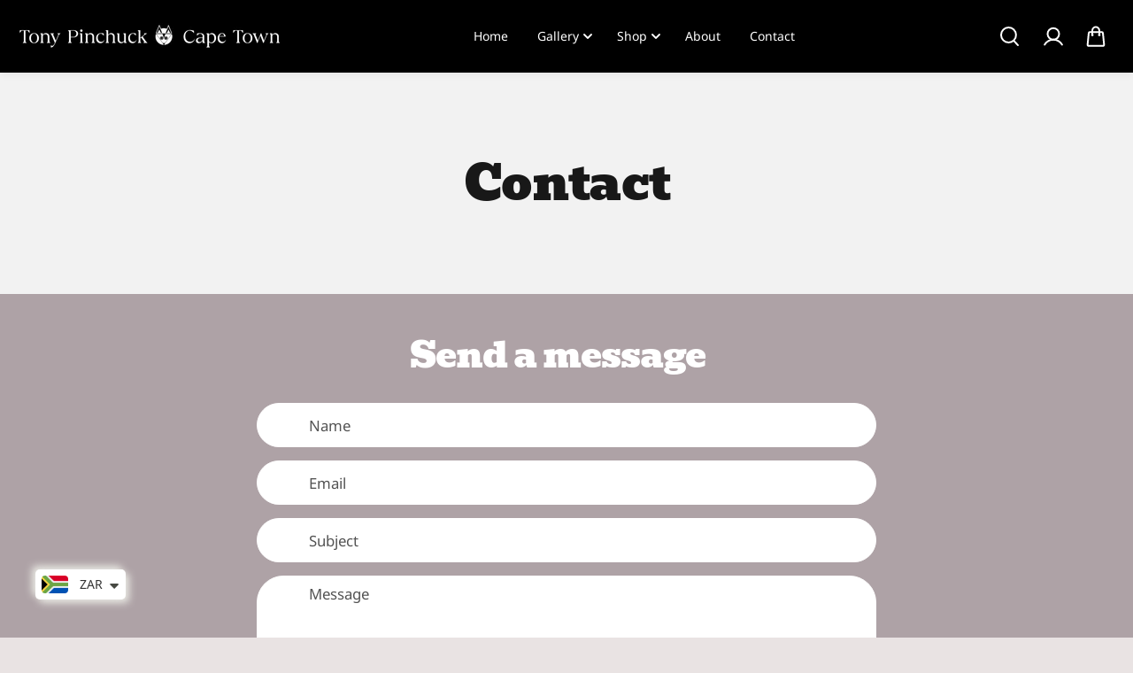

--- FILE ---
content_type: text/css
request_url: https://pinchuck.com/cdn/shop/t/17/assets/header.css?v=122935229766446379031738351872
body_size: 2641
content:
.header{position:static;top:0;left:0;z-index:3;width:100%;transition:.4s ease}.header.sticky-active{position:sticky}.header-main{background-color:var(--header-background);color:var(--header-text-color);width:100%;transition:.4s ease;box-shadow:0 3px 8px #0000000d}.is-hidden{transform:translateY(calc(-1 * var(--header-height) - 2px))}.header-logo{position:relative;display:inline-flex;margin:10px 0;text-align:center;justify-content:center;width:var(--header-logo-width)}.logo-text{font-size:var(--text);line-height:1;word-break:break-all;color:var(--header-text-color, #fff);text-align:center}.header-logo-img{height:auto}.header-inner{display:grid;grid-template-columns:1fr auto auto;align-items:center;min-height:65px;gap:10px}.menu-list{align-items:center}.menu-item.has-children{position:relative}.menu-link{display:inline-block;padding:15px 10px;margin:0 4px;font-size:var(--menu-font-size);color:var(--header-text-color, #fff);display:grid;grid-template-columns:1fr auto;align-items:center;gap:5px}.header-icons-box{display:flex;align-items:center;gap:20px;justify-content:flex-end}.header-icons-list{justify-content:flex-end;flex-wrap:nowrap;align-items:center}.header-icons-link{display:flex;align-items:center;width:44px;height:44px;color:var(--header-text-color);border-radius:100%;justify-content:center;transition:.4s ease}.cart-count{display:inline-flex;align-items:center;justify-content:center;text-align:center;font-size:10px;font-weight:600;width:20px;height:20px;border-radius:50%;background:var(--header-text-color);color:var(--header-background, #fff);position:absolute;top:2px;right:2px}.header-icons-item.cart .header-icons-link{position:relative}.header-inner.logo-position-left .menu-list-box{padding-left:20px}.header-inner.logo-position-center .menu-list-box{padding-right:20px}body.megamenu-open:after{content:"";display:block;position:fixed;top:0;width:100%;left:0;height:100vh;background:#3232326b;-webkit-backdrop-filter:blur(7px);backdrop-filter:blur(7px);opacity:1;z-index:1;pointer-events:none;transition:opacity .25s ease}.nav-submenu{background-color:var(--submenu-background, #000);display:block;left:0;min-width:250px;padding:15px 0;position:absolute;visibility:hidden;opacity:0;z-index:6;transition:all .2s ease;box-shadow:0 4px 6px #00000014;max-width:500px;pointer-events:none}.nav-submenu-item.has-children{position:relative}.nav-submenu-link{display:inline-block;width:100%;padding:5px 20px;color:var(--submenu-color, #fff);text-align:left;font-size:var(--submenu-font-size)}.nav-submenu-link *{color:var(--submenu-color);font-family:inherit;font-size:inherit}.menu-item.has-children:hover>.nav-submenu,.menu-item.has-children.hover>.nav-submenu,.nav-submenu-item.has-children:hover>.nav-submenu{visibility:visible;opacity:1;pointer-events:auto}.menu-item.has-children:focus-within>.nav-submenu,.nav-submenu-item.has-children:focus-within>.nav-submenu{display:block;opacity:1;visibility:visible}.nav-submenu.inner{left:calc(100% + 0px);top:-10%}ul.nav-submenu.inner{max-height:20rem;overflow-y:auto}.left-menu .nav-submenu.inner{left:unset;right:calc(100% + 3px)}.nav-submenu-item.has-children.vertical .submenu-link-arrow{transform:rotate(90deg)}.nav-submenu-item.has-children.vertical .nav-submenu.inner{position:unset;box-shadow:none;padding:10px;display:none}.nav-submenu-item.has-children.vertical:hover>.nav-submenu.inner{display:block}.nav-submenu-item.has-children .nav-submenu-link{display:flex;align-items:center;justify-content:space-between;transition:.3s all ease}.menu-item.has-children.has-megamenu.full-megamenu{position:static}.menu-item.has-children.has-megamenu .nav-submenu{min-width:400px}.menu-item.has-children.has-megamenu.full-megamenu .nav-submenu{left:0;right:0;max-width:100%}.nav-megamenu-container{padding:30px 0 60px;display:flex;border-top-left-radius:0;border-top-right-radius:0;background:var(--submenu-background, #fff);clip-path:polygon(0 0,100% 0,100% 0%,0 0%);max-height:calc(90vh - var(--header-height));overflow:auto}.menu-item.has-children.has-megamenu:hover>.nav-submenu.nav-megamenu-container,.menu-item.has-children.has-megamenu.hover>.nav-submenu.nav-megamenu-container{clip-path:polygon(0 0,100% 0,100% calc(100% + 15px),0 calc(100% + 15px))}.menu-item.has-children.has-megamenu:focus-within>.nav-submenu.nav-megamenu-container{display:flex;clip-path:polygon(0 0,100% 0,100% calc(100% + 15px),0 calc(100% + 15px))}.nav-megamenu-columns{display:grid;grid-template-columns:repeat(2,minmax(0,1fr));grid-gap:30px;list-style:none;margin:0;white-space:initial;flex:1}.menu-item.has-children.has-megamenu.full-megamenu .nav-submenu .nav-megamenu-columns{grid-template-columns:repeat(var(--megamenu-column, 4),minmax(0,1fr))}.nav-submenu.nav-megamenu-container li a{display:block;padding-bottom:7px;color:var(--submenu-color);font-size:var(--submenu-font-size);text-align:left}.nav-submenu.nav-megamenu-container.small-font li a{font-size:12px}.nav-submenu.nav-megamenu-container.medium-font li a{font-size:16px}.nav-submenu.nav-megamenu-container.large-font li a{font-size:18px}.megamenu-columns-heading{display:block;margin-bottom:10px;color:var(--submenu-color);text-align:left}.megamenu-promotion{width:100%;position:relative;overflow:hidden}.megamenu-promotion.content-overlay:after{position:absolute;content:"";left:0;top:0;width:100%;height:100%;background:rgba(var(--megamenu-overlay-color),var(--megamenu-overlay-opacity))}.megamenu-promotion-img{position:relative;width:100%;background:var(--image-bg);overflow:hidden;border-radius:var(--block-radius)}.megamenu-promotion-content{padding-top:10px;text-align:center}.megamenu-promotion-title{color:var(--submenu-color);font-size:var(--submenu-font-size)}.megamenu-promotion-link{position:absolute!important;display:block;top:0;left:0;width:100%;height:100%;z-index:1;padding:0!important}.nav-megamenu-inner a,.nav-submenu.inner .nav-submenu-link{font-size:14px!important}.hamburger-toggler{display:inline-flex;align-items:center;justify-content:center;background:0;border:0;padding:0;width:44px;height:44px}.hamburger-toggler-icon{width:34px}.hamburger-toggler-icon .line{width:34px;height:2px;background-color:var(--header-text-color);display:block;margin:5px 0;transition:all .3s ease-in-out}.hamburger-toggler-icon .line:last-child{width:24px}.hamburger-toggler.open .hamburger-toggler-icon .line:nth-child(1),.hamburger-toggler.open .hamburger-toggler-icon .line:nth-child(3){width:20px}.hamburger-toggler.open .hamburger-toggler-icon .line:nth-child(1){transform:translate(-7px) rotate(-45deg)}.hamburger-toggler.open .hamburger-toggler-icon .line:nth-child(3){transform:translate(-7px) rotate(45deg)}.hamburger-toggler.hamburger-menu,.menu-main-wrapper{display:none}@media (min-width:768px){.header-icons-item+.header-icons-item{padding-left:5px}.cart-count.large-count{width:12px;height:12px;top:8px;right:8px}}@media (min-width:992px){.header-inner{gap:20px}.header-inner.logo-center.menu-left{grid-template-columns:1fr auto 1fr}.header-inner.logo-left.menu-left,.header-inner.logo-left.menu-center,.header-inner.logo-center.hamburger-left,.header-inner.logo-left.hamburger-left{grid-template-columns:auto 1fr auto}.header-inner.logo-center.hamburger-left .header-logo{margin:0 auto}.header-inner.logo-left .header-logo{text-align:left;justify-content:flex-start}.header-inner.logo-left .logo-text,.header-inner.logo-left.menu-left .menu-list-box{text-align:left}.header-inner.logo-left.menu-center .menu-list-box{text-align:center}.hamburger-toggler{display:none}.hamburger-toggler.hamburger-menu{display:inline-flex}.header-main.transparent-true{position:absolute;background:transparent;z-index:1}.header-main.transparent-true:before{content:"";position:absolute;top:0;left:0;width:100%;bottom:-1px;z-index:-1;background:var(--header-background, #fff);opacity:0;transition:all .25s cubic-bezier(.104,.204,.492,1)}.header-logo-img-transparent{position:absolute;top:0;left:0;width:100%;height:100%;object-fit:contain;opacity:0}.header:not(.is-sticky) .transparent-true:not(:hover) .menu-link,.header:not(.is-sticky) .transparent-true:not(:hover) .header-icons-link,.header:not(.is-sticky) .transparent-true:not(:hover) .logo-text,.header:not(.is-sticky) .transparent-true:not(:hover) .custom-select-button{color:var(--transparent-text-color, #fff)}.header:not(.is-sticky) .transparent-true:not(:hover) .hamburger-toggler-icon .line{background-color:var(--transparent-text-color, #fff)}.header.is-sticky .header-main.transparent-true:before,.header-main.transparent-true:hover:before{transform:translateY(0);opacity:1}.header.is-sticky .header-main.transparent-true:before{transition-delay:.5s}.header:not(.is-sticky) .transparent-true:not(:hover) .header-logo .header-logo-img{opacity:0}.header:not(.is-sticky) .transparent-true:not(:hover) .header-logo .header-logo-img-transparent{opacity:1}.header:not(.is-sticky) .transparent-true:not(:hover){box-shadow:none}.menu-outer-main{--hamburger-font-size: 50px }.menu-main-wrapper{position:fixed;top:0;width:100%;height:100%;display:block;overflow:hidden;pointer-events:none}.hamburger-open .menu-main-wrapper{pointer-events:all}.hamburger-open .menu-main-wrapper .menu-container{transform:none;opacity:1;visibility:visible}.menu-container{position:relative;width:100%;height:100%;transition:.8s ease;transform:translateY(-200%);background-color:var(--submenu-background);color:var(--submenu-color);padding:0;opacity:0;visibility:hidden;overflow:hidden}.menu-container-inner{height:100%;max-width:95%;margin:0 auto;display:grid;grid-template-rows:auto 1fr}.menu-container-header{display:flex;justify-content:space-between;padding:40px 0}.hamburger-logo img{display:block;height:100%;width:100%}.hamburger-account-link{display:inline-flex;justify-content:center;align-items:center;background:transparent;border:1px solid var(--submenu-color);color:var(--submenu-color);height:100%;padding:5px 20px;border-radius:var(--button-radius)}.hamburger-account-icon .hamburger-account-link:hover{border-color:var(--submenu-hover-color);color:var(--submenu-color)}.hamburger-account-icon .hamburger-account-link:before{background:var(--submenu-hover-color)}.button-hover-modern .hamburger-account-icon .button .button-arrow-bg{background:var(--submenu-hover-color);color:var(--submenu-color)}.menu-container-content{height:100%;overflow-y:auto}.menu-outer-main{display:flex;border-top:1px solid var(--submenu-border-color);padding-top:25px;padding-bottom:25px;height:100%}.close-toggle{width:44px;height:44px;background:transparent;color:var(--submenu-color);position:relative;left:0;display:flex;align-items:center;justify-content:center;overflow:hidden}.close-toggle svg{width:18px;height:auto}.nav-menu-link{display:flex;align-items:center;justify-content:space-between;width:100%;position:relative;font-size:var(--hamburger-font-size);text-align:center;padding:34px 34px 34px 0;color:var(--submenu-color);transform:translateY(100%);overflow:hidden;transition:.3s ease;opacity:0}.nav-menu.animation .nav-menu-link{transform:translateY(0);pointer-events:auto;transition-timing-function:ease;transform-style:preserve-3d;opacity:1}.dropdown-menus-main{padding-left:20px}.menu-left .main-menu .nav-menu:first-child .nav-menu-link{padding-top:0}.nav-menu-link-item{display:flex;align-items:center;justify-content:center}.nav-menu-link-divider{position:absolute;top:0;bottom:0;left:0;width:calc(100% - 25px);border-bottom:1px solid var(--submenu-border-color);pointer-events:none}.dropdown-detail[open]>summary .nav-menu-link-divider{border:0}.nav-menu-link:hover .nav-menu-link-deco,.child-nav-menu-link:hover .nav-menu-link-deco,.dropdown-detail[open] .nav-menu-link-deco{opacity:1}.nav-menu-link:hover,.child-nav-menu-link:hover{color:var(--submenu-hover-color)}.dropdown-menus-main .dropdown-menus-inner .child-nav-menu-link{display:flex;font-size:35px;padding:10px 40px 10px 0;justify-content:space-between}.submenu-title{position:relative;transition:.2s ease}.submenu-title:before{content:"";background:var(--submenu-color);width:0px;height:2px;position:absolute;left:0;top:50%;transform:translateY(-50%);transition:.2s ease}.dropdown-menus-inner .dropdown-detail[open] .submenu-title:before{width:30px}.dropdown-menus-inner .dropdown-detail[open] .submenu-title{padding-left:35px}.dropdown-menus{padding-bottom:15px}.dropdown-menus-inner{position:relative}.nav-menu-icon svg{width:100%;height:100%;display:block}.nav-menu-icon{transition:.3s ease;width:20px;height:20px}.dropdown-detail[open]>summary .nav-menu-icon{transform:rotate(90deg)}.nav-menu-link:hover .nav-menu-icon svg,.child-nav-menu-link.dropdown-menu:hover .nav-menu-icon svg{transform:rotate(0)}.dropdown-menus .nav-megamenu .nav-menu-link{font-size:17px;padding:0}.dropdown-menus .nav-megamenu .nav-menu-link:hover{color:var(--submenu-color)}.dropdown-menus .nav-megamenu .nav-menu-link span:after{content:"";background:var(--submenu-hover-color);width:0;height:100%;position:absolute;bottom:0;left:0;transition:.2s ease;z-index:-1}.dropdown-menus .nav-megamenu .nav-menu-link span{position:relative;margin-bottom:5px;padding:0 5px}.dropdown-menus .nav-megamenu .nav-menu-link:hover span:after{width:100%}.hamburger-open .announcement-bar{z-index:3}.close-toggle:hover .drawer-close-icon1{left:50%}.close-toggle:hover .drawer-close-icon2{left:140%}.hamburger-menu-left{flex:0 0 70%;flex-grow:1;overflow-y:auto}.hamburger-menu-right{flex:0 0 30%;flex-grow:1;border-left:1px solid var(--submenu-border-color);padding-left:25px;overflow-y:auto}.hamburger-promotion-banner{height:100%}.hamburger-promotion{position:relative}.hamburger-promotion+.hamburger-promotion{margin-top:25px}.hamburger-promotion-img{height:100%;overflow:hidden;background:var(--image-bg);position:relative;width:100%}.rounded-layout .hamburger-promotion-img{border-radius:var(--block-radius)}.hamburger-promotion-img:after{content:"";background:var(--overlay-background);width:100%;height:100%;position:absolute;top:0;opacity:var(--overlay-opacity)}.hamburger-promotion-content{position:absolute;bottom:0;left:0;right:0;padding:0 20px 20px}.hamburger-promotion-heading{font-size:var(--large-text);color:var(--overlay-text-color)}.hamburger-promotion-link{font-size:0;position:absolute;top:0;left:0;width:100%;height:100%}.header-inner.searchbar-enabled .menu-list-box,.logo-left-searchbar-wrapper{display:grid;align-items:center;grid-template-columns:1fr .5fr}.header-inner.searchbar-enabled .header-icons-item.search{display:none}.header-searchbar-box{position:relative}.header-searchbar-content{display:grid;grid-template-columns:auto 1fr auto;align-items:center;gap:10px;padding:0 20px;background:var(--form-background);border:1px solid var(--form-border);color:var(--form-text-color)}.rounded-layout .header-searchbar-content{border-radius:30px}.header-searchbar-content input{background:transparent;border:0;min-height:42px;border-radius:0;padding-left:0;padding-right:0}.header-searchbar-icon{display:flex;align-items:center;justify-content:center;color:var(--form-text-color);width:16px;height:auto}.header-searchbar-clear{font-size:12px}.header-searchbar-body{position:absolute;left:0;top:100%;background:var(--body-background);color:var(--text-color);display:none;right:0;max-height:calc(80vh - var(--header-height));overflow:auto;box-shadow:0 5px 13px #0000001a;border-radius:var(--block-radius)}.header-searchbar-body-inner{padding:20px}.header-searchbar-body.open{display:block}[data-header-searchbox] [data-recent-suggestion]:empty{padding:0}.header-searchbar-body .empty-card-icon{width:26px;height:auto;margin-bottom:10px}.header-searchbar-body .empty-card-heading{font-size:var(--h6)}}@media (min-width:1025px){.menu-link{padding:20px 10px}.menu-link:hover,.header-icons-link:hover{color:var(--header-hover-color)}.mobile-menu-link:hover,.nav-submenu-link:hover,.nav-megamenu-inner a:hover,.nav-submenu.nav-megamenu-container li a:hover,.megamenu-promotion:hover .megamenu-promotion-title{color:var(--submenu-hover-color)}.hamburger-toggler:hover .line:first-child{width:24px}.hamburger-toggler:hover .line:last-child{width:34px}}@media (min-width:1200px){.menu-link{padding:30px 10px}.header-inner{gap:30px}.hamburger-menu-right{padding-left:40px}.menu-outer-main{padding-top:40px;padding-bottom:40px}.hamburger-promotion+.hamburger-promotion{margin-top:40px}.nav-menu-link{padding-right:40px}.nav-menu-link-divider{width:calc(100% - 40px)}}@media (min-width:1441px){.menu-link{padding:30px 15px;margin:0 10px}.header-inner{gap:40px}.header-searchbar-body-inner{padding:20px 30px}}@media (max-width:991px){.menu-list-box,.header-logo-img.header-logo-img-transparent,.header-icons-box .localization-form{display:none}.header-inner{grid-template-columns:auto 1fr auto}.header-inner .header-logo{margin:0 auto}.hamburger-toggler-icon .line{width:30px}.header-icons-item.account{display:none}.header-main.mobile-transparent-true{position:absolute;background:transparent;z-index:1}.header.is-sticky .header-main.mobile-transparent-true{background:var(--header-background, #fff)}.header:not(.is-sticky) .transparent-true .menu-link,.header:not(.is-sticky) .transparent-true .header-icons-link,.header:not(.is-sticky) .transparent-true .logo-text,.header:not(.is-sticky) .transparent-true .custom-select-button{color:var(--transparent-text-color, #fff)}.header:not(.is-sticky) .transparent-true .hamburger-toggler-icon .line{background-color:var(--transparent-text-color, #fff)}.header-searchbar-box{display:none}}@media (max-width:767px){.header-icons-link{width:32px;height:32px}.header-icons-link svg{width:20px;height:20px}.cart-count{width:14px;height:14px;font-size:8px;top:0;right:0}.cart-count.large-count{width:12px;height:12px;top:0;right:0}.header{z-index:6}}
/*# sourceMappingURL=/cdn/shop/t/17/assets/header.css.map?v=122935229766446379031738351872 */


--- FILE ---
content_type: text/css
request_url: https://pinchuck.com/cdn/shop/t/17/assets/contact.css?v=181376017488790810281738151106
body_size: -448
content:
.contact-form-wrapper{max-width:900px;margin:0 auto}.contact-form-wrapper.small-width{max-width:550px;margin:0 auto}.contact-form-wrapper.medium-width{max-width:700px;margin:0 auto}.map-content-wrapper{position:relative}.map-content{height:var(--map-height)}.map-box{height:100%}.map-content-info{padding:20px 0}.map-content-description{padding-top:20px}@media (min-width:768px){.map-content-info-inner{min-width:350px;max-width:90%}.map-content-detail{position:absolute;top:0;left:0;width:100%;pointer-events:none;height:100%}.map-content-detail .container,.map-content-detail .container-sm,.map-content-detail .container-md{height:100%}.map-content-info{display:flex;justify-content:var(--position_1);align-items:var(--position_2);height:100%}.map-content-info-inner{padding:20px;background:var(--body-background);pointer-events:all;max-height:100%;overflow:auto}}
/*# sourceMappingURL=/cdn/shop/t/17/assets/contact.css.map?v=181376017488790810281738151106 */


--- FILE ---
content_type: text/css
request_url: https://pinchuck.com/cdn/shop/t/17/assets/mobile-categories.css?v=73888279487225209381738151106
body_size: -185
content:
.mobile-categories-wrapper{position:fixed;z-index:2;cursor:pointer;border-radius:30px;max-width:300px;animation:1.6s infinite pulse-blink}.mobile-categories-wrapper.position-left{left:10px}.mobile-categories-wrapper.position-right{right:10px}.mobile-categories-icon-text{background:var(--categoryBackground);color:var( --categoryText);display:inline-flex;flex-wrap:nowrap;align-items:center;padding:7px;border-radius:40px}.mobile-categories-icon{width:30px;flex:0 0 30px;border-radius:100%;overflow:hidden;background:rgb(var(--background))}.mobile-categories-icon-text .mobile-categories-title{color:var( --categoryText);margin-left:6px;padding-right:10px}.mobile-categories-item{background:var(--categoryItemBackground);color:var( --categoryItemText);display:inline-flex;align-items:center;margin-bottom:10px;padding:10px;border-radius:10px;min-width:230px}.mobile-categories-content{display:none;transition:.4s ease}.active .mobile-categories-content-inner{animation:fade-up .3s linear}@keyframes fade-up{0%{opacity:0;visibility:hidden;transform:translateY(10%)}to{opacity:1;visibility:visible;transform:translateY(0)}}.mobile-categories-heading{padding-bottom:3px}.mobile-categories-item *{color:var( --categoryItemText)}.mobile-categories-description{width:100%;white-space:nowrap;text-overflow:ellipsis;max-width:220px;overflow:hidden}.mobile-categories-item-img{width:44px;flex:0 0 44px;margin-right:10px;border-radius:6px;overflow:hidden;background:rgb(var(--background))}.close-categories{background:var(--categoryBackground);color:var( --categoryText);display:none;align-items:center;width:44px;height:44px;border-radius:100%;justify-content:center}.mobile-categories-wrapper.position-right .mobile-categories-content-inner{display:flex;flex-direction:column;align-items:flex-end}.mobile-categories-wrapper.position-right .close-categories{margin-left:auto}.close-categories svg{width:14px;height:14px}.close-categories-fullwidth{position:fixed;top:0;left:0;width:100%;height:100%;cursor:pointer;z-index:-1;opacity:0;pointer-events:none}.categories-active .close-categories-fullwidth{background:var(--text-light-color);-webkit-backdrop-filter:blur(11px);backdrop-filter:blur(11px);opacity:1;pointer-events:all}
/*# sourceMappingURL=/cdn/shop/t/17/assets/mobile-categories.css.map?v=73888279487225209381738151106 */


--- FILE ---
content_type: text/css
request_url: https://pinchuck.com/cdn/shop/t/17/assets/collection-list.css?v=5885069118431165501738151106
body_size: -233
content:
.page-banner+.collection-list-wrapper{padding-top:40px}.collection-card{position:relative;display:block;width:100%;margin-bottom:20px}.collection-image{position:relative;width:100%;height:100%;overflow:hidden;background:var(--image-bg);border-radius:var(--block-radius)}.collection-content{padding-top:10px}.collection-card.content-overlay .collection-image:after{position:absolute;content:"";width:100%;height:100%;background:rgba(0,0,0,var(--overlay-opacity, .5));top:0;left:0}.collection-card.content-overlay .collection-content{position:absolute;bottom:0;width:100%;left:0;right:0;padding:10px;max-height:100%;overflow:auto;z-index:1}.collection-card.content-overlay .collection-title{color:var(--heading-overlay-color, #fff)}@media (min-width:768px){.collection-card{margin-bottom:30px}}@media (max-width:991px){.main-collection-list .collection-title{font-size:var(--h6)}}@media (max-width:767px){.collection-list-main.mobile-swipe .row{flex-wrap:nowrap;overflow:hidden;overflow-x:auto}.collection-list-main.mobile-swipe .col-12,.collection-list-main.mobile-swipe .col-6{max-width:70%;flex:0 0 70%}.collection-list-main.mobile-swipe .col-12:only-child,.collection-list-main.mobile-swipe .col-6:only-child{max-width:100%;flex:0 0 100%}}
/*# sourceMappingURL=/cdn/shop/t/17/assets/collection-list.css.map?v=5885069118431165501738151106 */
